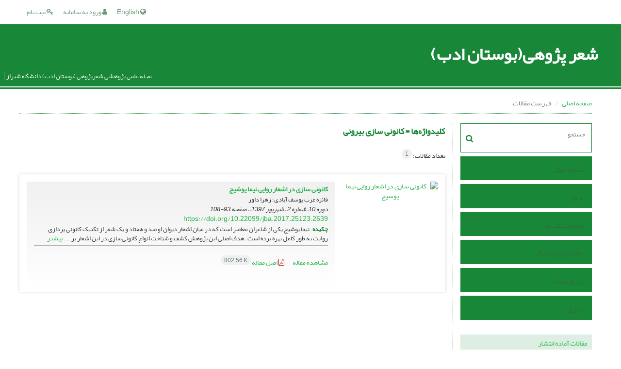

--- FILE ---
content_type: text/html; charset=UTF-8
request_url: https://jba.shirazu.ac.ir/?_action=article&kw=18926&_kw=%DA%A9%D8%A7%D9%86%D9%88%D9%86%DB%8C+%D8%B3%D8%A7%D8%B2%DB%8C+%D8%A8%DB%8C%D8%B1%D9%88%D9%86%DB%8C
body_size: 6263
content:
<!DOCTYPE html>
<html lang="fa">
	<head>
		<meta http-equiv="Content-Type" content="text/html; charset=utf-8" />
		<meta http-equiv="Content-Language" content="fa"/>
		<meta name="viewport" content="width=device-width, initial-scale=1">

		<title>شعر پژوهی(بوستان ادب) - فهرست مقالات</title>
		
		<!-- favicon -->
		<link rel="shortcut icon" type="image/ico" href="./data/jba/coversheet/favicon.ico" />

		<!-- user defined metatags -->
					<meta name="keywords" content="Boostan" />
					<meta name="description" content="شعر پژوهی(بوستان ادب) (JBA)" />
		
		<!-- user defined metatags-->
		
		<!-- Feed-->
		<link rel="alternate" type="application/rss+xml" title="RSS feed" href="./ju.rss" />


		<!-- CSS -->
		<link rel="stylesheet" media="screen" href="./themes/base/front/assets/plugins/bootstrap/css/bootstrap.min.css?v=0.02">
		<link rel="stylesheet" media="screen" href="./themes/theme1/front/assets/css/jquery-ui.min.css" >
		<link href="./inc/css/ju_css.css?v=0.1" rel="stylesheet" type="text/css" />

		    	    <link rel="stylesheet" href="./themes/theme1/front/assets/css/bootstrap-rtl.min.css" type="text/css" />
    	    <link href="./themes/base/front/assets/css/RTL-font-Yekan.css" rel="stylesheet" type="text/css"  />
    	    <link rel="stylesheet" href="./themes/theme1/front/assets/css/style-rtl.css" type="text/css" />
		
		<link rel="stylesheet" href="./themes/theme1/front/assets/css/main.css?v=1.5" type="text/css" />
		<link rel="stylesheet" href="./themes/theme5/front/assets/css/boxlist.css" type="text/css" />
		<link rel="stylesheet" href="./themes/theme1/front/assets/css/color.css" type="text/css" />

		<link href="./data/jba/coversheet/stl_front.css?v=0.53" rel="stylesheet" type="text/css" />
		<script type="text/javascript" src="./inc/js/app.js?v=0.1"></script>


		<!-- Extra Style Scripts -->
		
		<!-- Extra Script Scripts -->
				<link rel="stylesheet" href="./themes/theme1/front/assets/css/custome.css?v=0.1" type="text/css" />
	</head>

	<body dir="rtl"  >

	<header class="bar-affix-indicator">
		<div class="affix-above">
			<!-- Top Menu -->
			<div class="topMenu">
				<div class="container-fluid">
					<div class="row">
					<div id="topLogo" class="pull-left">
													<!-- publisher link and name -->
	                    </div>

	                    <div id="topMenu" class="pull-right">

						<ul id="navigationUser" class="menu pull-right">

						
							<li class=""><a href="./contacts?_action=signup"><i class="fa fa-key"></i> ثبت نام</a></li>
							<li class=""><a href="./contacts"><i class="fa fa-user"></i> ورود به سامانه</a></li>
							
						
						</ul>

						<ul class="menu pull-right">
															<li><a onclick="location.assign('https://jba.shirazu.ac.ir/?_action=article&amp;kw=18926&amp;_kw=%DA%A9%D8%A7%D9%86%D9%88%D9%86%DB%8C+%D8%B3%D8%A7%D8%B2%DB%8C+%D8%A8%DB%8C%D8%B1%D9%88%D9%86%DB%8C&lang=en')" style="cursor: pointer;" ><span class="green fa fa-globe"></span> English</a></li>
							
						</ul>

                        <div class="clearfix"></div>

		                </div>

					</div><!-- .row -->
				</div><!-- .container-fluid -->
			</div>


			<!-- Brand Bar -->
			<div class="brandBar">
				<div class="container-fluid">
					<a href="./" class="pull-left" style="display: block;width: 100%;">

						<img class="logo" src="./data/jba/coversheet/logo_fa.png" onerror="this.style.display='none'" style="padding-left: 15px" >
						
						<h1 style="display: inline-block;vertical-align: middle;" id="ju_header_title_m">
							شعر پژوهی(بوستان ادب)						</h1>
	                    <div class="clearfix" ></div>

					</a>
				</div>
				<div class="pull-right" id="ReleasePeriod">
			مجله علمی پژوهشی شعرپژوهی  (بوستان ادب) دانشگاه شیراز </div>
			</div>
			
			</div>

		</div>
		<!-- End affix-above -->

		<!-- Primary menu -->
		<div class="mainMenu" style="min-height:5px">
		
	    </div>

	</header>
	<div id="MainContent">
<div id="generalPage" class="container-fluid">
    <div class="row equal">
        <div class="col-xs-12">
            <div class="pageContent">

            	<!-- bread breadcrumb -->
<nav class="cmp_breadcrumbs" role="navigation">
<ol class="breadcrumb">
	<li>
	<a href="./" class="">صفحه اصلی</a>
	</li>
		<li class="active">
	فهرست مقالات	</li>
</ol>
</nav>
                
                <section id="register">

				<div class="page-content" >
				<!-- page content  -->

                <div class="row equal">
                <div class="col-lg-3 col-md-4 col-sm-12 col-xs-12 br-right">
                
<div class="accordion">

    <div id="about" class="accordion__group bordered" >
        <input type="checkbox" class="accordion__control" id="accordion-section">
        <div class="accordion__toggle" style="padding: 0;">
            <form  action="./" method="get">
                <div class="searchBox" >
                    <input type="hidden" name="_action" value="article"/>
                    <input type="text" name="keywords" placeholder="جستجو"/>
                    <button type="submit" class="btn btn-default"> 
                        <span class="fa fa-search " aria-hidden="true"></span>
                    </button>
                </div>
            </form>

        </div>
    </div>


    
        <div class="accordion__group">
            <input type="checkbox" class="accordion__control" id="accordion-section1">
            <label class="accordion__toggle" for="accordion-section1">
                <a href="././">صفحه اصلی</a>
            </label>
        </div>

    
            <div id="services" class="accordion__group">
                <input type="checkbox" class="accordion__control" id="accordion-section2">
                <label class="accordion__toggle has" for="accordion-section2">
                    <a>مرور</a>
                </label>

                <div class="accordion__body">
                                            <p><a href="./?_action=current">شماره جاری</a></p>
                                            <p><a href="./browse?_action=issue">بر اساس شماره‌های نشریه</a></p>
                                            <p><a href="./browse?_action=author">بر اساس نویسندگان</a></p>
                                            <p><a href="./browse?_action=subject">بر اساس موضوعات</a></p>
                                            <p><a href="./author.index">نمایه نویسندگان</a></p>
                                            <p><a href="./keyword.index">نمایه کلیدواژه ها</a></p>
                                    </div>
            </div>

    
            <div id="services" class="accordion__group">
                <input type="checkbox" class="accordion__control" id="accordion-section3">
                <label class="accordion__toggle has" for="accordion-section3">
                    <a>اطلاعات نشریه</a>
                </label>

                <div class="accordion__body">
                                            <p><a href="./journal/about">درباره نشریه</a></p>
                                            <p><a href="./journal/aim_scope">اهداف و چشم انداز</a></p>
                                            <p><a href="./journal/editorial.board">اعضای هیات تحریریه</a></p>
                                            <p><a href="./journal/process?ethics">اصول اخلاقی انتشار مقاله</a></p>
                                            <p><a href="./journal/indexing">بانک ها و نمایه نامه ها</a></p>
                                            <p><a href="./journal/links">پیوندهای مفید</a></p>
                                            <p><a href="./journal/faq">پرسش‌های متداول</a></p>
                                            <p><a href="./journal/process">فرایند پذیرش مقالات</a></p>
                                            <p><a href="./journal/metrics">اطلاعات آماری نشریه</a></p>
                                            <p><a href="./news"> اخبار و اعلانات</a></p>
                                    </div>
            </div>

    
        <div class="accordion__group">
            <input type="checkbox" class="accordion__control" id="accordion-section4">
            <label class="accordion__toggle" for="accordion-section4">
                <a href="./journal/authors.note">راهنمای نویسندگان</a>
            </label>
        </div>

    
        <div class="accordion__group">
            <input type="checkbox" class="accordion__control" id="accordion-section5">
            <label class="accordion__toggle" for="accordion-section5">
                <a href="./author">ارسال مقاله</a>
            </label>
        </div>

    
        <div class="accordion__group">
            <input type="checkbox" class="accordion__control" id="accordion-section6">
            <label class="accordion__toggle" for="accordion-section6">
                <a href="./reviewer?_action=info">داوران</a>
            </label>
        </div>

    
</div>        <div id="archive" style="margin-top:30px;"> 

            <section id="contentList" class="issueList">

                <article class="article_new">
                    <div class="title title_new">
                        <h5 class="pull-left"><a href="./?_action=press&amp;issue=-1&amp;_is=مقالات آماده انتشار"><strong>مقالات آماده انتشار</strong></a></h5>
                        <div class="clearfix"></div>
                    </div>
                </article>

                <article class="article_new" style="margin-bottom: 10px">
                    <div class="title title_new">
                        <h5 class="pull-left"><a href="./?_action=current&amp;_is=شماره جاری"><strong>شماره جاری</strong></a></h5>
                        <div class="clearfix"></div>
                    </div>
                </article>

                
                                    <article class="article_new">
                        <div class="title title_new" onclick="loadIssues(1361)">
                            <h5 class="pull-left"><strong>دوره 17 (1404)</strong></h5>
                            <i id="fa-angle-down" class="pull-right fa fa-angle-down" style="padding-top: 12px;"></i>
                            <div class="clearfix"></div>
                        </div>
                        <div class="content content_new" id="dvIss_1361">
                                                </div>
                    </article>
                                    <article class="article_new">
                        <div class="title title_new" onclick="loadIssues(1282)">
                            <h5 class="pull-left"><strong>دوره 16 (1403)</strong></h5>
                            <i id="fa-angle-down" class="pull-right fa fa-angle-down" style="padding-top: 12px;"></i>
                            <div class="clearfix"></div>
                        </div>
                        <div class="content content_new" id="dvIss_1282">
                                                </div>
                    </article>
                                    <article class="article_new">
                        <div class="title title_new" onclick="loadIssues(1216)">
                            <h5 class="pull-left"><strong>دوره 15 (1402)</strong></h5>
                            <i id="fa-angle-down" class="pull-right fa fa-angle-down" style="padding-top: 12px;"></i>
                            <div class="clearfix"></div>
                        </div>
                        <div class="content content_new" id="dvIss_1216">
                                                </div>
                    </article>
                                    <article class="article_new">
                        <div class="title title_new" onclick="loadIssues(1155)">
                            <h5 class="pull-left"><strong>دوره 14 (1401)</strong></h5>
                            <i id="fa-angle-down" class="pull-right fa fa-angle-down" style="padding-top: 12px;"></i>
                            <div class="clearfix"></div>
                        </div>
                        <div class="content content_new" id="dvIss_1155">
                                                </div>
                    </article>
                                    <article class="article_new">
                        <div class="title title_new" onclick="loadIssues(1099)">
                            <h5 class="pull-left"><strong>دوره 13 (1400)</strong></h5>
                            <i id="fa-angle-down" class="pull-right fa fa-angle-down" style="padding-top: 12px;"></i>
                            <div class="clearfix"></div>
                        </div>
                        <div class="content content_new" id="dvIss_1099">
                                                </div>
                    </article>
                                    <article class="article_new">
                        <div class="title title_new" onclick="loadIssues(1023)">
                            <h5 class="pull-left"><strong>دوره 12 (1399)</strong></h5>
                            <i id="fa-angle-down" class="pull-right fa fa-angle-down" style="padding-top: 12px;"></i>
                            <div class="clearfix"></div>
                        </div>
                        <div class="content content_new" id="dvIss_1023">
                                                </div>
                    </article>
                                    <article class="article_new">
                        <div class="title title_new" onclick="loadIssues(954)">
                            <h5 class="pull-left"><strong>دوره 11 (1398)</strong></h5>
                            <i id="fa-angle-down" class="pull-right fa fa-angle-down" style="padding-top: 12px;"></i>
                            <div class="clearfix"></div>
                        </div>
                        <div class="content content_new" id="dvIss_954">
                                                </div>
                    </article>
                                    <article class="article_new">
                        <div class="title title_new" onclick="loadIssues(871)">
                            <h5 class="pull-left"><strong>دوره 10 (1397)</strong></h5>
                            <i id="fa-angle-down" class="pull-right fa fa-angle-down" style="padding-top: 12px;"></i>
                            <div class="clearfix"></div>
                        </div>
                        <div class="content content_new" id="dvIss_871">
                                                </div>
                    </article>
                                    <article class="article_new">
                        <div class="title title_new" onclick="loadIssues(706)">
                            <h5 class="pull-left"><strong>دوره 9 (1396)</strong></h5>
                            <i id="fa-angle-down" class="pull-right fa fa-angle-down" style="padding-top: 12px;"></i>
                            <div class="clearfix"></div>
                        </div>
                        <div class="content content_new" id="dvIss_706">
                                                </div>
                    </article>
                                    <article class="article_new">
                        <div class="title title_new" onclick="loadIssues(648)">
                            <h5 class="pull-left"><strong>دوره 8 (1395)</strong></h5>
                            <i id="fa-angle-down" class="pull-right fa fa-angle-down" style="padding-top: 12px;"></i>
                            <div class="clearfix"></div>
                        </div>
                        <div class="content content_new" id="dvIss_648">
                                                </div>
                    </article>
                                    <article class="article_new">
                        <div class="title title_new" onclick="loadIssues(571)">
                            <h5 class="pull-left"><strong>دوره 7 (1394)</strong></h5>
                            <i id="fa-angle-down" class="pull-right fa fa-angle-down" style="padding-top: 12px;"></i>
                            <div class="clearfix"></div>
                        </div>
                        <div class="content content_new" id="dvIss_571">
                                                </div>
                    </article>
                                    <article class="article_new">
                        <div class="title title_new" onclick="loadIssues(435)">
                            <h5 class="pull-left"><strong>دوره 6 (1393)</strong></h5>
                            <i id="fa-angle-down" class="pull-right fa fa-angle-down" style="padding-top: 12px;"></i>
                            <div class="clearfix"></div>
                        </div>
                        <div class="content content_new" id="dvIss_435">
                                                </div>
                    </article>
                                    <article class="article_new">
                        <div class="title title_new" onclick="loadIssues(359)">
                            <h5 class="pull-left"><strong>دوره 5 (1392)</strong></h5>
                            <i id="fa-angle-down" class="pull-right fa fa-angle-down" style="padding-top: 12px;"></i>
                            <div class="clearfix"></div>
                        </div>
                        <div class="content content_new" id="dvIss_359">
                                                </div>
                    </article>
                                    <article class="article_new">
                        <div class="title title_new" onclick="loadIssues(73)">
                            <h5 class="pull-left"><strong>دوره 4 (1391)</strong></h5>
                            <i id="fa-angle-down" class="pull-right fa fa-angle-down" style="padding-top: 12px;"></i>
                            <div class="clearfix"></div>
                        </div>
                        <div class="content content_new" id="dvIss_73">
                                                </div>
                    </article>
                                    <article class="article_new">
                        <div class="title title_new" onclick="loadIssues(82)">
                            <h5 class="pull-left"><strong>دوره 3 (1390)</strong></h5>
                            <i id="fa-angle-down" class="pull-right fa fa-angle-down" style="padding-top: 12px;"></i>
                            <div class="clearfix"></div>
                        </div>
                        <div class="content content_new" id="dvIss_82">
                                                </div>
                    </article>
                                    <article class="article_new">
                        <div class="title title_new" onclick="loadIssues(88)">
                            <h5 class="pull-left"><strong>دوره 2 (1389)</strong></h5>
                            <i id="fa-angle-down" class="pull-right fa fa-angle-down" style="padding-top: 12px;"></i>
                            <div class="clearfix"></div>
                        </div>
                        <div class="content content_new" id="dvIss_88">
                                                </div>
                    </article>
                                    <article class="article_new">
                        <div class="title title_new" onclick="loadIssues(89)">
                            <h5 class="pull-left"><strong>دوره 1 (1388)</strong></h5>
                            <i id="fa-angle-down" class="pull-right fa fa-angle-down" style="padding-top: 12px;"></i>
                            <div class="clearfix"></div>
                        </div>
                        <div class="content content_new" id="dvIss_89">
                                                </div>
                    </article>
                
            </section>
            </div>
                       </div>
                <div class="col-lg-9 col-md-8 col-sm-12 col-xs-12">


                <section id="contentList" class="articleList">

                <!-- Current Issue -->  
                <div>
                                        	<div class="page-header" style="margin: 1px">
	                        <h4>کلیدواژه‌ها = <span>کانونی سازی بیرونی</span></h4>
	                    </div>
                    					<div class="page-header margin-top-3" id="dv_ar_count">تعداد مقالات: <span class="badge badge-light">1</span></div>
					
                    <div>
                        

<div class="articleList boxed">

        
        <article class='article-summary'>
            <div class="row equal">
                <div class="col-md-3 col-sm-4 col-xs-12 image">
                    <div class="article-icons">
                                                                    </div>
                    <div class="text-center">
                                                <a class="image-hover lightbox " href="data/jba/coversheet/cover_fa.jpg" data-plugin-options="{&quot;type&quot;:&quot;image&quot;}"><img alt="کانونی سازی در اشعار روایی نیما یوشیج " src="data/jba/coversheet/cover_fa.jpg" style="width:100%;max-width: 300px" /></a>
                    </div>
                </div>

                <div class="col-md-9 col-sm-8 col-xs-12 desc">
                    
                    <h5 class=" rtl">
                        
                        <a href="article_4427.html">کانونی سازی در اشعار روایی نیما یوشیج</a>
                    </h5>

                                            <p class="authors rtl">فائزه  عرب یوسف آبادی؛ زهرا  داور</p>
                                        <div class="cite">
                        <i>
                            
                                                            <span class="">دوره 10، شماره 2 ، شهریور 1397، ، صفحه <span >93-108</span></span>
                                                    </i>

                        <p class="">
                                                    <span dir="ltr"><a href="https://doi.org/10.22099/jba.2017.25123.2639" >https://doi.org/10.22099/jba.2017.25123.2639</a></span>
                                                </p>

                    </div>

                    <div class='abstact  rtl' style="margin-bottom: 20px">
                        <h5 style="display: inline">
                            <strong>چکیده </strong>
                        </h5>&nbsp;
                        <span class='less'>
                            نیما یوشیج یکی از شاعران معاصر است که در میان اشعار دیوان او صد و هفتاد و یک شعر از تکنیک کانونی پردازی روایت به طور کامل بهره برده است. هدف اصلی این پژوهش کشف و شناخت انواع کانونی‌سازی در این اشعار بر ...&nbsp;
                            <a class="more-abstract" href="" onclick="return false;" >بیشتر</a>
                        </span>
                        <span class='more' style="display:none">
                            نیما یوشیج یکی از شاعران معاصر است که در میان اشعار دیوان او صد و هفتاد و یک شعر از تکنیک کانونی پردازی روایت به طور کامل بهره برده است. هدف اصلی این پژوهش کشف و شناخت انواع کانونی‌سازی در این اشعار بر اساس موقعیّت کانونی‌ساز و میزان تداوم کانونی‌سازی است. بدین منظور اشعار روایی نیما یوشیج با روش توصیفی - تحلیلی بررسی شد. نتایج پژوهش حاکی از آن است که از منظر موقعیّت کانونی‌ساز در اغلب شعرهای روایی نیما، کانونی‌ساز با چشم‌اندازی تمام‌نما، تمام امور را کانونی‌سازی می‌کند. اغلب اشعار تحت سیطره‌ی راوی-کانونی‌ساز بیرونی است. در بیشتر این اشعار، دانش نامحدودِ راوی-کانونی‌سازِ بیرونی، کردار و گفتار و پندار دیگران را به نمایش می گذارد. بیشتر اشعار روایی نیما دارای مولفۀ عاطفی جانبدارانه و درون نگر است. اغلب اشعار روایی نیما، بستری شده اند، برای بیان عقاید راوی که با چشم‌اندازی غالب نمایش داده می شود. از منظر میزان تداوم کانونی‌سازی در این اشعار این نتیجه حاصل شد که بیشتر اشعار روایی نیما از کانونی سازی ثابت برخوردار هستند و راوی آن ها واحد است و تا پایان روایت تغییر نمی کند. 
                        </span>
                    </div>

                    <div class="action-list">
                        <hr style="border-color:#AAA">
                        <ul class="actions">
                            
                            <li style="display: inline;"><a href="article_4427.html" >مشاهده مقاله</a></li>
                            
                                                            
                                    <li style='padding-right: 15px;'><a href="./article_4427_b3032374f28cccc260a943a1e83ab406.pdf" class="pdf_link" target="_blank" > <i class="fa fa-file-pdf-o" ></i> اصل مقاله <span dir="ltr" class="badge badge-light">802.56 K</span></a></li>
                                                                                            

                        </ul>
                    </div>
                </div>
            </div>
        </article>
    
    </div>

                    </div>
                </div>

                </section> 
            </div>
        </div>   







					 <!-- page content  -->
				</div>

                </section>
            </div>
        </div>
    </div>
</div>
<!-- End content register -->


    </div>
     <!-- دایو بالا مربوط به
     main cotente
      -->
    <div id="infobox" style="height:0;overflow:hidden"></div>
    <footer>
        <div id="footer" class="container-fluid">
            <div class="overlay"></div>
                <div class="row equal widgetList">
                    <div class="col-sm-3 col-xs-12">
                        <div class="widgetBox">
                            <ul>
                                <li id="fli_home"><a href="./">صفحه اصلی</a></li>
                                <li id="fli_about"><a href="./journal/about">درباره نشریه</a></li>
                                <li id="fli_Edb"><a href="./journal/editorial.board">اعضای هیات تحریریه</a></li>
                                <li id="fli_submit"><a href="./author">ارسال مقاله</a></li>
                                                                <li id="fli_contactus"><a href="./journal/contact.us">تماس با ما</a></li>
                                <li id="fli_sitemap"><a href="./sitemap.xml?usr">نقشه سایت</a></li>
                            </ul>
                        </div>
                    </div>
                    <div class="col-sm-3 col-xs-12">
                        <div class="widgetBox news">
                            <!-- Latest News -->
                            <h4 class="letter-spacing-1"> اخبار و اعلانات</h4>
                            <ul class="footer-posts list-unstyled">
                                                            </ul>
                            <!-- /Latest News -->
                        </div>
                    </div>
                    <div class="col-md-3 margin-bottom-20">
                        <!-- Footer Note -->
                                                    <div class="widgetBox"><p dir="ltr">COPYRIGHTS &copy;2021 The author(s). This is an open access article distributed under the terms of the Creative Commons Attribution (CC BY-NC 4.0), which permits unrestricted use, distribution, and reproduction in any medium, as long as the Original authors and source are cited. No permission is required from the authors or the publisher.</p></div>
                                            </div>
                    <div class="col-sm-3 col-xs-12">
                        <div class="widgetBox">
                            <h4 class="letter-spacing-1">اشتراک خبرنامه</h4>
                            <p>برای دریافت اخبار و اطلاعیه های مهم نشریه در خبرنامه نشریه مشترک شوید.</p>

                            <form class="validate" action="" method="post" data-success="پست الکترونیکی شما با موفقیت ثبت شد." data-toastr-position="bottom-right">
                                <div class="input-group">
                                    <span class="input-group-addon"><i class="fa fa-envelope"></i></span>
                                    <input type="email" id="email" name="email" class="form-control required" placeholder="پست الکترونیکی را وارد کنید">
                                    <span class="input-group-btn">
                                        <button class="btn btn-primary" type="submit">اشتراک</button>
                                    </span>
                                </div>
                            </form>

                            <div class="socialBread">
								<div class="margin-top-20">
                            <!-- Social Icons -->
																<a class="noborder" href="https://www.researchgate.net/" class="social-icon social-icon-border social-facebook pull-left block"  data-toggle="tooltip" data-placement="top" title="Researchgate">
									<i class="ai ai-researchgate"></i>									
									</a>
																	<a class="noborder" href="https://independent.academia.edu/" class="social-icon social-icon-border social-facebook pull-left block"  data-toggle="tooltip" data-placement="top" title="Academia">
									<i class="ai ai-academia"></i>									
									</a>
																	<a class="noborder" href="https://www.linkedin.com/feed/" class="social-icon social-icon-border social-facebook pull-left block"  data-toggle="tooltip" data-placement="top" title="Linkedin">
									<i class="fa fa-linkedin-square" aria-hidden="true"></i>									
									</a>
																<a class="noborder" href="./ju.rss" class="social-icon social-icon-border social-rss pull-left block" data-toggle="tooltip" data-placement="top" title="Rss">
									<i class="fa fa-rss-square" aria-hidden="true"></i>
								</a>
								</div>
                            </div>
                        </div>
                    </div>
                </div>
                <div class="copyright" style="position: relative">
                &copy; سامانه مدیریت نشریات علمی. <span id='sp_crt'>قدرت گرفته از <a target='_blank' href='https://www.sinaweb.net/'>سیناوب</a></span> 
                </div>
            </div>
        </footer>


        <script src="./themes/theme1/front/assets/js/theme.js" type="text/javascript"></script>

        <!-- user defined scripts-->
        
        <!-- Extra Script Scripts -->
        
    </body>
</html>






<div id="actn_modal" class="modal fade" tabindex="-1">
	<div id="" class="modal-dialog modal-dialog madal-aw">
		<div class="modal-content">
			<div class="modal-header">
				<button type="button" class="close pull-right" data-dismiss="modal" aria-hidden="true" href="#lost">&times;</button>
				<h5 class="modal-title"></h5>
			</div>
			<div class="modal-body"></div>
			<div class="modal-footer"></div>
		</div>
	</div>
</div>



--- FILE ---
content_type: text/javascript
request_url: https://jba.shirazu.ac.ir/themes/theme1/front/assets/js/theme.js
body_size: 2296
content:
function _toastr(e,t,i,n){!1!=e&&(onclick=!1!=n?function(){window.location=n}:null,toastr.options={closeButton:!0,debug:!1,newestOnTop:!1,progressBar:!0,positionClass:"toast-"+t,preventDuplicates:!1,onclick:onclick,showDuration:"300",hideDuration:"1000",timeOut:"5000",extendedTimeOut:"1000",showEasing:"swing",hideEasing:"linear",showMethod:"fadeIn",hideMethod:"fadeOut"},setTimeout(function(){toastr[i](e)},1500))}!function(e){var t="mini-preview";e.fn.miniPreview=function(n){return this.each(function(){var o=e(this),a=o.data(t);a&&a.destroy(),(a=new i(o,n)).generate(),o.data(t,a)})};var i=function(n,o){this.$el=n,this.$el.addClass(t+"-anchor"),this.options=e.extend({},this.defaultOptions,o),this.counter=i.prototype.sharedCounter++};i.prototype={sharedCounter:0,defaultOptions:{width:256,height:144,scale:.25,prefetch:"pageload"},generate:function(){this.createElements(),this.setPrefetch()},createElements:function(){var i=e("<div>",{class:t+"-wrapper"}),n=e("<div>",{class:t+"-loading"}),o=e("<iframe>",{class:t+"-frame"}),a=e("<div>",{class:t+"-cover"});i.appendTo(this.$el).append(n,o,a),i.css({width:this.options.width+"px",height:this.options.height+"px"});var s=100/this.options.scale;o.css({width:s+"%",height:s+"%",transform:"scale("+this.options.scale+")"});var r=parseInt(this.$el.css("font-size").replace("px",""),10),c=(this.$el.height()+r)/2-170,h=(this.$el.width()-i.outerWidth())/2+10;i.css({top:c+"px",left:h+"px"})},setPrefetch:function(){switch(this.options.prefetch){case"pageload":this.loadPreview();break;case"parenthover":this.$el.parent().one(this.getNamespacedEvent("mouseenter"),this.loadPreview.bind(this));break;case"none":this.$el.one(this.getNamespacedEvent("mouseenter"),this.loadPreview.bind(this));break;default:throw"Prefetch setting not recognized: "+this.options.prefetch}},loadPreview:function(){this.$el.find("."+t+"-frame").attr("src",this.$el.attr("href")).on("load",function(){e(this).css("background-color","#fff")})},getNamespacedEvent:function(e){return e+"."+t+"_"+this.counter},destroy:function(){this.$el.removeClass(t+"-anchor"),this.$el.parent().off(this.getNamespacedEvent("mouseenter")),this.$el.off(this.getNamespacedEvent("mouseenter")),this.$el.find("."+t+"-wrapper").remove()}}}(jQuery),function(e){function t(){var t,i;(t=e("#reviewerOptinGroup").find("input"),i=!1,t.each(function(){if(e(this).is(":checked"))return i=!0,!1}),i)?e("#reviewerInterests").addClass("is_visible"):e("#reviewerInterests").removeClass("is_visible")}document.addEventListener("usageStatsChartOptions.pkp",function(e){e.chartOptions.elements.line.backgroundColor="rgba(0, 122, 178, 0.6)",e.chartOptions.elements.rectangle.backgroundColor="rgba(0, 122, 178, 0.6)",e.chartOptions.tooltips.backgroundColor="rgba(200, 200, 200, 0.7)"}),e.fn.tagit,e(".tag-it").each(function(){var t=e(this).data("autocomplete-url");e(this).tagit({fieldName:e(this).data("field-name"),allowSpaces:!0,autocomplete:{source:function(i,n){e.ajax({url:t,data:{term:i.term},dataType:"json",success:function(e){!0==e.status&&n(e.content)}})}}})}),t(),e("#reviewerOptinGroup input").click(t)}(jQuery),function(e){function t(t,i,n){function o(){e(t).width(e(t).parent().width())}}t(".sidebar",e(".bar-affix-indicator").outerHeight(!0),e("footer").height()),t(".issuebar",e(".bar-affix-indicator").outerHeight(!0)+e(".breadcrumb").outerHeight(),e("footer").height()+20),e(".article-summary .actions .v-abstract").on("click",function(){return e(this).children("i").toggleClass("fa-angle-up"),e(this).parents(".article-summary").children(".abstract").slideToggle(),!1}),e("#archive .issueList article .title").on("click",function(){e(this).children("i").toggleClass("fa-angle-up"),e(this).parents("article").children(".content").slideToggle()}),e(".sidebar .sidebar_block.wc .title").on("click",function(){e(this).toggleClass("closed"),e(this).parents(".sidebar_block.wc").children(".content").slideToggle()});var i=e("#article .authors a");i.on("click",function(t){t.preventDefault();var n=e(this).data("isShowing");i.removeData("isShowing"),"true"!==n?(i.not(this).popover("hide"),e(this).data("isShowing","true"),e(this).popover("show")):e(this).popover("hide")}).popover({animation:!0,trigger:"manual",placement:"bottom",html:!0}),e("body").click(function(e){var t=e.target.attributes["data-content"];(void 0===t||!1===t)&&i.popover("hide")}),e("#citeMetric").popover({animation:!0,trigger:"hover",placement:"top"}),e("#site_search__input").on("keyup",function(){e("#site .journalBox").parent().show();var t=e(this).val().toLowerCase().trim();if(""!=t){var i=!1;e("#site .journalBox").filter(function(){var n=e(this).find(".media-heading").text().toLowerCase().indexOf(t)>-1;e(this).parent().toggle(n),i=i||n}),e("#faq-noresult").toggle(!i)}})}(jQuery),function(e){e("form.by-authors button").click(function(t){t.preventDefault();var i=e("form.by-authors select").find(":selected").val();i&&(document.location="/author/"+i)}),e("form.by-subjects button").click(function(t){t.preventDefault();var i=e("form.by-subjects select").find(":selected").val();i&&(document.location="/subject/"+i)}),e("form.by-keywords button").click(function(t){t.preventDefault();var i=e("form.by-keywords select").find(":selected").val();i&&(document.location="/keyword/"+i)}),e(".indexes a").click(function(t){e(".indexes a").removeClass("font-weight-bold"),e(this).addClass("font-weight-bold");var i=e(this).data("index");return"all"==i?e(".items div[id^=index]").show():(e(".items div[id^=index]").hide(),e(".items #index-"+i).show()),!1}),e(".link-preview").miniPreview({prefetch:"parenthover"}),e(".faq-q").on("click",function(){return e(this).parents("li").children(".faq-a").slideToggle(),!1}),setTimeout(function(){e(".data-table").length>0&&(e(".data-table").DataTable(),e(".loading").hide(),e(".data-table").show())},3e3),e("form.search .plus-keyword").click(function(){return e("form.search .keyword-2").is(":hidden")?(e("form.search .keyword-2").show(),!1):(e("form.search .keyword-3").show(),e(this).hide(),!1)}),e("form.search [name=pb]").click(function(){e(".date-limit").toggle(e(this).is(":checked"))}),e(".refine-search").click(function(){return e(this).find("i").toggle(),e(".search-form").slideToggle(),!1})}(jQuery);